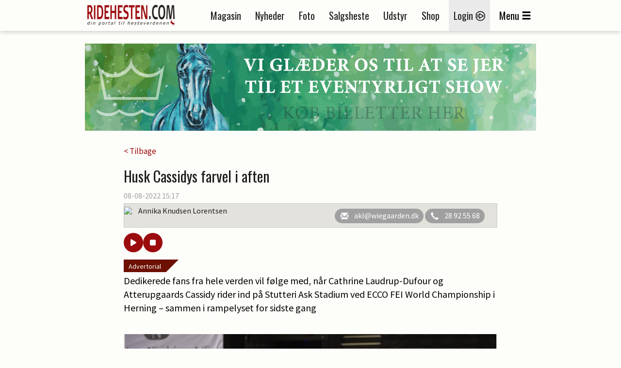

--- FILE ---
content_type: text/javascript; charset=utf-8
request_url: https://ad.wiegaarden.dk/findad.ashx?sectionId=8&placementId=42&width=300&height=250&placeholderid=ade3e1y7j06lm
body_size: 239
content:
wiegaardenAd.insertAd('ade3e1y7j06lm', 'https://ad.wiegaarden.dk/ad.aspx?id=5566&random=ad122cc4-fb6d-4e54-9d45-2c8fd242f8bb', 300, 250);

--- FILE ---
content_type: text/javascript; charset=utf-8
request_url: https://ad.wiegaarden.dk/findad.ashx?sectionId=8&placementId=40&width=300&height=250&placeholderid=aditafvtqyeg9
body_size: 241
content:
wiegaardenAd.insertAd('aditafvtqyeg9', 'https://ad.wiegaarden.dk/ad.aspx?id=5699&random=b43d6a0f-3790-46a8-9a96-54853d55198e', 300, 250);

--- FILE ---
content_type: text/javascript; charset=utf-8
request_url: https://ad.wiegaarden.dk/findad.ashx?sectionId=8&placementId=3&width=300&height=250&placeholderid=adni1rh12zos
body_size: 239
content:
wiegaardenAd.insertAd('adni1rh12zos', 'https://ad.wiegaarden.dk/ad.aspx?id=5693&random=4fc5d0af-8776-499e-86a4-93f6e492136a', 300, 250);

--- FILE ---
content_type: text/javascript; charset=utf-8
request_url: https://ad.wiegaarden.dk/findad.ashx?sectionId=1&placementId=29&width=930&height=180&placeholderid=adhbz0xyljxek
body_size: 239
content:
wiegaardenAd.insertAd('adhbz0xyljxek', 'https://ad.wiegaarden.dk/ad.aspx?id=5692&random=a7df9519-b24d-46aa-949e-0eda4ec55fc2', 930, 180);

--- FILE ---
content_type: text/javascript; charset=utf-8
request_url: https://ad.wiegaarden.dk/findad.ashx?sectionId=8&placementId=43&width=300&height=250&placeholderid=adl3rbutx2ieh
body_size: 154
content:
wiegaardenAd.removeAd('adl3rbutx2ieh');

--- FILE ---
content_type: text/javascript; charset=utf-8
request_url: https://ad.wiegaarden.dk/findad.ashx?sectionId=8&placementId=45&width=300&height=250&placeholderid=adlxkx66drdzg
body_size: 156
content:
wiegaardenAd.removeAd('adlxkx66drdzg');

--- FILE ---
content_type: text/javascript; charset=utf-8
request_url: https://ad.wiegaarden.dk/findad.ashx?sectionId=8&placementId=44&width=300&height=250&placeholderid=ad3pq999nza1p
body_size: 156
content:
wiegaardenAd.removeAd('ad3pq999nza1p');

--- FILE ---
content_type: text/javascript; charset=utf-8
request_url: https://ad.wiegaarden.dk/findad.ashx?sectionId=1&placementId=67&width=300&height=250&placeholderid=adesau27e3d8l
body_size: 154
content:
wiegaardenAd.removeAd('adesau27e3d8l');

--- FILE ---
content_type: text/javascript; charset=utf-8
request_url: https://ad.wiegaarden.dk/findad.ashx?sectionId=8&placementId=41&width=300&height=250&placeholderid=adjlbjx4eglsh
body_size: 241
content:
wiegaardenAd.insertAd('adjlbjx4eglsh', 'https://ad.wiegaarden.dk/ad.aspx?id=5559&random=13d321c5-b289-40c6-8243-3036526e05af', 300, 250);